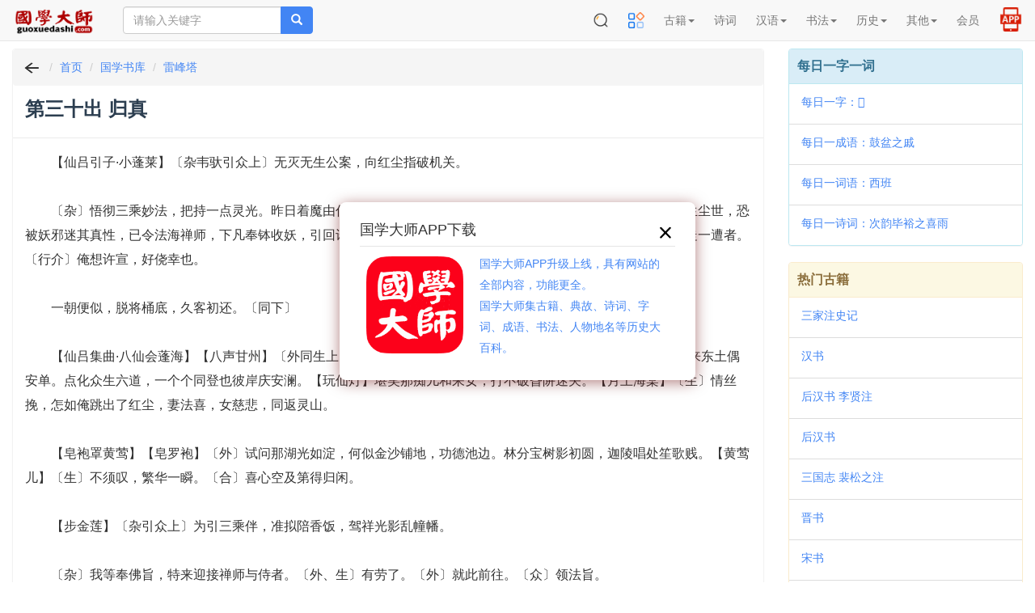

--- FILE ---
content_type: text/html; charset=UTF-8
request_url: https://m.guoxuedashi.com/a/1023ehpz/21419a.html
body_size: 21559
content:
<!DOCTYPE html>
<html lang="zh-cn">
<head>
<meta charset="utf-8">
<meta http-equiv="X-UA-Compatible" content="IE=edge">
<meta name="viewport" content="width=device-width, initial-scale=1, maximum-scale=1, user-scalable=no">
<title>第三十出 归真_《雷峰塔》第三十出 归真 在线阅读_剧曲_诗部</title>
<meta name="keywords" content="第三十出 归真,雷峰塔" />
<meta name="description" content="第三十出 归真,《雷峰塔》第三十出 归真,在线阅读,剧曲,诗部" />
<meta http-equiv="Cache-Control" content="no-siteapp" />
<meta http-equiv="Cache-Control" content="no-transform" />
<link rel="shortcut icon" href="/img/gxds.ico" />
<link rel="stylesheet" type="text/css" href="/img/bootstrap3.4.1.css?202405">
<link rel="stylesheet" type="text/css" href="/img/common.css?202505">
<link rel="stylesheet" type="text/css" href="/img/hc-mobile-nav.css?2023">
</head>
<body>
<nav class="navbar navbar-default navbar-fixed-top">
<div class="container-fluid">
<div class="navbar-header">

<a class="toggle">
<button type="button" class="navbar-toggle" style="padding: 0px 6px;">
<!-- <span class="icon-bar"></span>
<span class="icon-bar"></span>
<span class="icon-bar"></span> -->
<img src="/img/menu2.png" width=32 height=32 border="0">
</button></a>

<button type="button" class="navbar-toggle" style="padding: 1px 5px; border-color: #4caf50;">
<a href="https://m.39017.com/app/"><img src="/img/icon/APP在线.png" width=30 height=30 border="0"></a>
</button>
<button type="button" class="navbar-toggle" style="padding: 0px 4px; ">
<a href="https://m.39017.com/search.php"><img src="/img/icon/搜索.png" width=32 height=32 border="0"></a>
</button>
<a class="navbar-brand vv-nav" href="/"><img alt="国学大师" title="国学大师" src="/img/logo_2601.gif" class="logoimg"></a>
<form class="navbar-form navbar-left hidden-xs hidden-sm" method="get" name="searchform" id="searchform" action="https://m.39017.com/so.php">
<input type="hidden" name="ka" id="ka" value="100">
<div class="input-group">
<input type="text" class="form-control" name="sokey" placeholder="请输入关键字" value="">
<span class="input-group-btn">
<button class="btn btn-danger" type="submit"><span class="glyphicon glyphicon-search"></span></button>
</span>
</div>
</form>
</div>
<div class="collapse navbar-collapse" id="nav-collapse">

<ul class="nav navbar-nav navbar-right">
<li class="dropdown hidden-xs">
<a href="https://m.39017.com/search.php"><img src="/img/icon/搜索.png" width=20 height=20 border="0" style="margin-top: -2px;"></a>
</li>


<li class="dropdown">
<a href="https://m.39017.com/map.php"><img src="/img/icon/caidanguanli_1.png" width=20 height=20 border="0" style="margin-top: -2px;"></a>
<!-- <a href="/map.php" class="dropdown-toggle">导航</a> -->

</li>
<li class="dropdown"><a href="#" class="dropdown-toggle" data-toggle="dropdown" role="button" aria-haspopup="true" aria-expanded="false">古籍<span class="caret"></span></a>
<ul class="dropdown-menu">
<li><a href="/ShuKu/">国学书库</a></li>
<li><a href="/gjzx/">古籍在线</a></li>

<li><a href="/guji/">影印古籍</a></li>

<li><a href="https://m.39017.com/search/"><font  color="#CC0066">全文检索</font></a></li>
<li><a href="/shumu/">古籍书目</a></li>
<li><a href="https://m.39017.com/24shi/">二十四史</a></li>
<li><a href="/SiKuQuanShu/gxjx.php">国学精选</a></li>

<li><a href="/shilu/"><font  color="#CC0066">明清实录</font></a></li>
<li><a href="/yiwen/">白话译文</a></li>

</ul></li>
<li class="dropdown">
<a href="/shici/" class="dropdown-toggle">诗词</a>
</li>
<li class="dropdown"><a href="#" class="dropdown-toggle" data-toggle="dropdown" role="button" aria-haspopup="true" aria-expanded="false">汉语<span class="caret"></span></a>
<ul class="dropdown-menu">
<li><a href="/zidian/">汉语字典</a></li>

<li><a href="https://m.39017.com/zidian/bujian/"><font  color="#CC0066">部件查字</font></a></li>
<li><a href="/hydcd/">汉语词典</a></li>

<li><a href="/chengyu/">成语词典</a></li>
<li><a href="/kangxi/" title="康熙字典">康熙字典</a></li>
<li><a href="/ShuoWenJieZi/">说文解字</a></li>
<li><a href="/zixing/yanbian/">字形演变</a></li>
<li><a href="/jgwhj/">甲骨文</a></li>
<li><a href="/yzjwjc/">金　文</a></li>

</ul></li>

<li class="dropdown"><a href="#" class="dropdown-toggle" data-toggle="dropdown" role="button" aria-haspopup="true" aria-expanded="false">书法<span class="caret"></span></a>
<ul class="dropdown-menu">

<li><a href="http://www.sfds.cn/" target="_blank">书法大师</a></li>
<li><a href="http://www.sfds.cn/sfzitie/" target="_blank">书法字帖</a></li>
<li><a href="/yinpu/">印谱查询</a></li>

</ul></li>

<li class="dropdown"><a href="#" class="dropdown-toggle" data-toggle="dropdown" role="button" aria-haspopup="true" aria-expanded="false">历史<span class="caret"></span></a>
<ul class="dropdown-menu">
<li><a href="/renwu/">人物</a></li>
<li><a href="/diangu/">典故</a></li>
<li><a href="/diming/">地名</a></li>
<li><a href="/shijian/">事件</a></li>
<li><a href="/shijian/nian-hao/">年号</a></li>
<li><a href="/xingshi/">姓氏</a></li>
<li><a href="/minzu/">民族</a></li>

<li><a href="/guanzhi/">官职</a></li>
<li><a href="/lishi/">知识</a></li>
<li><a href="/lsditu/">地图</a></li>

</ul></li>

<li class="dropdown"><a href="#" class="dropdown-toggle" data-toggle="dropdown" role="button" aria-haspopup="true" aria-expanded="false">其他<span class="caret"></span></a>
<ul class="dropdown-menu">

<li><a href="/zhongyi/">中医中药</a></li>
<li><a href="/duilian/">对联大全</a></li>
<li><a href="/csfz/">丛书检索器</a></li>
<li><a href="/13jing/">十三经索引</a></li>

<li><a href="/jiapu/">家谱族谱</a></li>
<li><a href="/muzhi/">墓志数据库</a></li>
</ul></li>





<li class="dropdown">
<a href="https://m.39017.com/user/basic.php" class="dropdown-toggle">会员</a>
</li>

<li class="dropdown hidden-xs">
<a href="https://m.39017.com/app/" style=""><img src="/img/icon/APP2.png" width=30 height=30 border="0" style="margin-top: -8px;margin-bottom:-4px;"></a>
</li>

</ul>
</div>
</div>
</nav>
<nav id="main-nav">
  <ul>

 <li><a href="#" >古籍</a>
<ul>
<li><a href="/ShuKu/">国学书库</a></li>
<li><a href="/gjzx/">古籍在线</a></li>
<li><a href="/guji/">影印古籍</a></li>

<li><a href="https://m.39017.com/search/">全文检索</a></li>
<li><a href="/shumu/">古籍书目</a></li>
<li><a href="https://m.39017.com/24shi/">二十四史</a></li>
<li><a href="/SiKuQuanShu/gxjx.php">国学精选</a></li>


<li><a href="/yiwen/">白话译文</a></li>

</ul></li>
<li>
<a href="/shici/" >诗词</a>
</li>
<li><a href="#" >汉语</a>
<ul>
<li><a href="/zidian/">汉语字典</a></li>

<li><a href="/zidian/bujian/">部件查字</a></li>
<li><a href="/hydcd/">汉语词典</a></li>

<li><a href="/chengyu/">成语词典</a></li>
<li><a href="/kangxi/" >康熙字典</a></li>
<li><a href="/ShuoWenJieZi/">说文解字</a></li>
<li><a href="/zixing/yanbian/">字形演变</a></li>
<li><a href="/jgwhj/">甲骨文</a></li>
<li><a href="/yzjwjc/">金　文</a></li>

</ul></li>

<li><a href="#" >书法</a>
<ul>

<li><a href="http://www.sfds.cn/" target="_blank">书法大师</a></li>
<li><a href="http://www.sfds.cn/sfzitie/" target="_blank">书法字帖</a></li>
<li><a href="/yinpu/">印谱查询</a></li>

</ul></li>

<li><a href="#" >历史</a>
<ul>
<li><a href="/renwu/">人物</a></li>
<li><a href="/diangu/">典故</a></li>
<li><a href="/diming/">地名</a></li>
<li><a href="/shijian/">事件</a></li>
<li><a href="/shijian/nian-hao/">年号</a></li>
<li><a href="/xingshi/">姓氏</a></li>
<li><a href="/minzu/">民族</a></li>

<li><a href="/guanzhi/">官职</a></li>
<li><a href="/lishi/">知识</a></li>
<li><a href="/lsditu/">地图</a></li>

</ul></li>

<li><a href="#" >其他</a>
<ul>

<li><a href="/zhongyi/">中医中药</a></li>
<li><a href="/duilian/">对联大全</a></li>
<li><a href="/csfz/">丛书检索器</a></li>
<li><a href="/13jing/">十三经索引</a></li>

<li><a href="/jiapu/">家谱族谱</a></li>
<li><a href="/muzhi/">墓志数据库</a></li>
</ul></li>


<li>
<a href="https://m.39017.com/user/basic.php" >会员</a>
</li>


  </ul>
</nav>

<div class="container-fluid">

<div class="m-search-nav visible-xs visible-sm" id="topso2">


<form class="row head vv-search visible-xs visible-sm" method="get" name="searchform" id="searchform" action="https://m.39017.com/so.php">

<div class="col-sm-12">
<div class="input-group">

<input type="text" class="form-control input-lg" id="bdcsMain" name="sokey" placeholder="请输入关键字" value="">
<input type="hidden" name="ka" id="ka" value="100">
<span class="input-group-btn">

<button class="btn btn-danger btn-lg" type="submit"><span class="glyphicon glyphicon-search"></span></button>
</span>
</div>
</div>
</form>

<div class="row headerbg visible-xs" style="padding: 0px 2px;">

<div class="channels-wrap">
	<ul class="channels">
	<li><a href="/ShuKu/">书库</a></li>
		
		<li><a href="/SiKuQuanShu/">四库</a></li>
		
		<li><a href="/guji/">影印</a></li>
		<li><a href="/shici/">诗词</a></li>
		<li><a href="/zidian/">字典</a></li>
		<li><a href="/hydcd/">词典</a></li>
		<li><a href="/renwu/">人物</a></li>
		<li><a href="/diangu/">典故</a></li>
		<li><a href="/shumu/">书目</a></li>
		<li><a href="http://www.sfds.cn/">书法</a></li>
	</ul>
	

</div>


</div>

</div>
<div class="row">
<div class="col-xs-12 col-sm-12 col-md-9 col-lg-9">

<div class="panel panel-danger">

<div class="panel-heading m-path">
<ol class="breadcrumb" style="padding-left:10px;">
  <li><a href="javascript:history.go(-1);"><img src="/img/fh.png" width=26 height=20 border="0"></a></li>
  <li><a href="/">首页</a></li>
   <li><a href="/shuku/">国学书库</a></li>
   <li><a href="/a/1023t/" >雷峰塔</a></li>
  
</ol>
</div>


<div class="panel-heading">
<h1>第三十出 归真  </h1>
</div>




<div class="panel-body info_txt">

<!-- 3.142.98.189 -->　　【仙吕引子·小蓬莱】〔杂韦驮引众上〕无灭无生公案，向红尘指破机关。<br />
<br />
　　〔杂〕悟彻三乘妙法，把持一点灵光。昨日着魔由你，今朝作佛何妨。吾乃护法韦驮是也。为因佛前捧钵侍者降生尘世，恐被妖邪迷其真性，已令法海禅师，下凡奉钵收妖，引回许宣。今已功成行满，吾奉佛旨，同众诸天，前去接引，不免走一遭者。〔行介〕俺想许宣，好侥幸也。<br />
<br />
　　一朝便似，脱将桶底，久客初还。〔同下〕<br />
<br />
　　【仙吕集曲·八仙会蓬海】【八声甘州】〔外同生上〕〔外〕许宣趱道者。〔生〕是。〔外〕飞锡湖干，俺本是西来东土偶安单。点化众生六道，一个个同登也彼岸庆安澜。【玩仙灯】堪笑那痴儿和呆女，打不破昏阱迷关。【月上海棠】〔生〕情丝挽，怎如俺跳出了红尘，妻法喜，女慈悲，同返灵山。<br />
<br />
　　【皂袍罩黄莺】【皂罗袍】〔外〕试问那湖光如淀，何似金沙铺地，功德池边。林分宝树影初圆，迦陵唱处笙歌贱。【黄莺儿】〔生〕不须叹，繁华一瞬。〔合〕喜心空及第得归闲。<br />
<br />
　　【步金莲】〔杂引众上〕为引三乘伴，准拟陪香饭，驾祥光影乱幢幡。<br />
<br />
　　〔杂〕我等奉佛旨，特来迎接禅师与侍者。〔外、生〕有劳了。〔外〕就此前往。〔众〕领法旨。<br />
<br />
　　〔合〕指旃林禅枝共攀，【金莲子】好重把菩提细演。本来面目可无言，再休提三生石上话前缘。<br />
<br />
　　〔杂〕策杖临风拂袖还，李中 了然尘土不相关。吴融<br />
<br />
　　〔外〕有人问我西来意，李翱 〔生〕手绽寒衣入旧山。刘长卿
</div>

<div class="panel-footer col-md-12 vv-pailie" >
<nav>
<strong class="pull-left">《雷峰塔》相关内容:</h2> </strong><strong class="pull-right" id="pailie"> <a href="/a/1023t/">>> 返回目录</a></strong>
</nav>
</div>
<div class="panel-body info_txt" style="clear:both;padding-top:10px;padding-bottom:12px;">
	    <dd><a href="21418h.html">前一：第二十九出 炼塔</a></dd>
	    <dd><a href="21420f.html">后一：第三十一出 塔叙</a></dd>
</div>


</div>








</div>

<div class="col-xs-12 col-sm-12 col-md-3 col-lg-3 visible-md visible-lg">


<div class="panel panel-info">
<div class="panel-heading title">每日一字一词</div>
<ul class="list-group">
 <li class="list-group-item"><a href="/zidian/z59985v.html" >每日一字：𧷆</a></li> 
<li class="list-group-item"><a href="/chengyu/12261g.html" >每日一成语：鼓盆之戚</a></li> 
<li class="list-group-item"><a href="/hydcd/418039w.html" >每日一词语：西班</a></li> 
 <li class="list-group-item"><a href="/shici/263797b.html" >每日一诗词：次韵毕裕之喜雨</a></li> 
</ul>
</div>


<!-- <div class="panel panel-success">
<div class="panel-heading title">网站使用教程</div>

<ul class="list-group">
<li class="list-group-item"><a href="/help/jczici.php" target="_blank">国学大师检索使用教程－字词篇</a></li>
<li class="list-group-item"><a href="/help/gjsearch.php" target="_blank">如何在国学大师网&#x4E0B;载古籍？</a></li>
<li class="list-group-item"><a href="/zidian/bujian/bjjc.php" target="_blank">如何使用部件查字法快速查字？</a></li>
<li class="list-group-item"><a href="/search/sjc.php" target="_blank">如何在指定的书籍中全文检索？</a></li>
<li class="list-group-item"><a href="/search/skjc.php" target="_blank">如何找到一句话在《四库全书》哪一页？</a></li>

</ul>

</div> -->


<div class="panel panel-warning">
<div class="panel-heading title">热门古籍</div>

<ul class="list-group">
<li class="list-group-item"><a href="/a/1ldjx/">三家注史记</a></li>
<li class="list-group-item"><a href="/a/2tbfg/">汉书</a></li>
<li class="list-group-item"><a href="/a/3athy/">后汉书 李贤注</a></li>
<li class="list-group-item"><a href="/a/4iseg/">后汉书</a></li>
<li class="list-group-item"><a href="/a/5tzzu/">三国志 裴松之注</a></li>
<li class="list-group-item"><a href="/a/6yqwd/">晋书</a></li>
<li class="list-group-item"><a href="/a/7qoko/">宋书</a></li>
<li class="list-group-item"><a href="/a/8jzxw/">南齐书</a></li>

   
</ul>

</div>









</div>

</div>　<!-- row -->

</div>

<footer class="navbar navbar-default vv-footer">
<div class="container">
<p align="center">
<a href="/help/zanzhu.php">关于本站</a> | <a href="javascript:window.external.AddFavorite(document.location.href,document.title);">收藏本站</a> | <a >意见建议</a> | <a href="/map.php">站点地图</a><br />
  Copyright &copy; 国学大师 古典图书集成 All Rights Reserved.<br>
  
  <span style="font-size:14px">免责声明：本站非营利性站点，内容均为民国之前的公共版权领域古籍，以方便网友为主，仅供学习研究。<br>内容由热心网友提供和网上收集，不保留版权。若侵犯了您的权益，来信即刪。scp168@qq.com</span>
  <br />
ICP证：<a href="https://beian.miit.gov.cn" target="_blank">琼ICP备2022019473号-12</a>
</p>
<br>
<br>
<br>
</div>
<div id="tj"></div>

<div class="hid">
      <a href="/guji/zx_6764828ttfz/" >《元詩選癸集_顧嗣立》 </a>
     <a href="/guji/zx_6764858jbxc/" >《元詩選癸集_顧嗣立》 </a>
     <a href="/guji/zx_6764893fzjs/" >《元詩選癸集_顧嗣立》 </a>
     <a href="/guji/zx_6764918scpu/" >《元詩選癸集_顧嗣立》 </a>
     <a href="/guji/zx_6764919vqwo/" >《元詩選癸集_顧嗣立》 </a>
     <a href="/guji/zx_6764929svyw/" >《元文類_蘇天爵江蘇書局》 </a>
     <a href="/guji/zx_6764941ztxd/" >《元文類_蘇天爵江蘇書局》 </a>
     <a href="/guji/zx_6765123qlqa/" >《元文類_蘇天爵江蘇書局》 </a>
     <a href="/guji/zx_6765137rlbe/" >《元文類_蘇天爵江蘇書局》 </a>
     <a href="/guji/zx_6765140xyma/" >《元文類_蘇天爵江蘇書局》 </a>
     <a href="/guji/zx_6765164gjsd/" >《元文類_蘇天爵江蘇書局》 </a>
     <a href="/guji/zx_6765165ctla/" >《元文類_蘇天爵江蘇書局》 </a>
     <a href="/guji/zx_6765167bbfm/" >《元文類_蘇天爵江蘇書局》 </a>
     <a href="/guji/zx_6765188qupk/" >《元文類_蘇天爵江蘇書局》 </a>
     <a href="/guji/zx_6765198slgu/" >《元文類_蘇天爵江蘇書局》 </a>
     <a href="/guji/zx_6765209gehk/" >《震川先生全集_歸有光歸氏常熟》 </a>
     <a href="/guji/zx_6765212dmfr/" >《震川先生全集_歸有光歸氏常熟》 </a>
     <a href="/guji/zx_6765219awre/" >《震川先生全集_歸有光歸氏常熟》 </a>
     <a href="/guji/zx_6765228lggh/" >《震川先生全集_歸有光歸氏常熟》 </a>
     <a href="/guji/zx_6765233hkgx/" >《歸震川先生全集_歸有光歸氏常熟》 </a>
     <a href="/guji/zx_6765246rlgy/" >《震川先生全集_歸有光歸氏常熟》 </a>
     <a href="/guji/zx_6765258cxnu/" >《震川先生全集_歸有光歸氏常熟》 </a>
     <a href="/guji/zx_6765294ovpc/" >《震川先生全集_歸有光歸氏常熟》 </a>
     <a href="/guji/zx_6765298nueg/" >《震川先生全集_歸有光歸氏常熟》 </a>
     <a href="/guji/zx_6765361clsx/" >《震川先生全集_歸有光歸氏常熟》 </a>
     <a href="/guji/zx_6765395pcvx/" >《震川先生全集_歸有光歸氏常熟》 </a>
     <a href="/guji/zx_6765423nvnx/" >《震川先生別集_歸有光歸氏常熟》 </a>
     <a href="/guji/zx_6765431wcvs/" >《震川先生別集_歸有光歸氏常熟》 </a>
     <a href="/guji/zx_6765447wlku/" >《震川先生別集_歸有光歸氏常熟》 </a>
     <a href="/guji/zx_6765469dibc/" >《震川先生別集_歸有光歸氏常熟》 </a>
     <a href="/guji/zx_6765515knwl/" >《震川先生別集_歸有光歸氏常熟》 </a>
     <a href="/guji/zx_6765550nzdz/" >《元豐類稿_曾鞏慈利漁浦書院》 </a>
     <a href="/guji/zx_6765586reom/" >《元豐類稿_曾鞏慈利漁浦書院》 </a>
     <a href="/guji/zx_6765628nxar/" >《元豐類稿_曾鞏慈利漁浦書院》 </a>
     <a href="/guji/zx_6765643exev/" >《元豐類稿_曾鞏慈利漁浦書院》 </a>
     <a href="/guji/zx_6765677slfl/" >《元豐類稿_曾鞏慈利漁浦書院》 </a>
     <a href="/guji/zx_6765718hrjf/" >《元豐類稿_曾鞏慈利漁浦書院》 </a>
     <a href="/guji/zx_6765736cvts/" >《元豐類稿_曾鞏慈利漁浦書院_x1_94》 </a>
     <a href="/guji/zx_6765754kiwj/" >《元豐類稿_曾鞏慈利漁浦書院》 </a>
     <a href="/guji/zx_6765843pgfh/" >《元豐類稿_曾鞏慈利漁浦書院》 </a>
     <a href="/guji/zx_6765856pbjz/" >《元豐類稿_曾鞏慈利漁浦書院》 </a>
     <a href="/guji/zx_6765879hysw/" >《元豐類稿_曾鞏慈利漁浦書院》 </a>
     <a href="/guji/zx_6765913teen/" >《元豐類稿_曾鞏慈利漁浦書院》 </a>
     <a href="/guji/zx_6766074fdpp/" >《兩當軒集_黃景仁陽湖宏文堂丹陽壯廷謨家塾》 </a>
     <a href="/guji/zx_6766115lkau/" >《兩當軒集_黃景仁陽湖宏文堂丹陽壯廷謨家塾》 </a>
     <a href="/guji/zx_6766287ptxv/" >《兩當軒集_黃景仁陽湖宏文堂丹陽壯廷謨家塾》 </a>
     <a href="/guji/zx_6766333zpas/" >《兩當軒集_黃景仁陽湖宏文堂丹陽壯廷謨家塾》 </a>
     <a href="/guji/zx_6766360crmy/" >《兩當軒集_黃景仁陽湖宏文堂丹陽壯廷謨家塾》 </a>
     <a href="/guji/zx_6766407rnrq/" >《兩當軒集_黃景仁陽湖宏文堂丹陽壯廷謨家塾》 </a>
     <a href="/guji/zx_6766615ghcn/" >《石室存稿_沈裕雲》 </a>
     <a href="/guji/zx_6766694dekn/" >《石室存稿_沈裕雲》 </a>
     <a href="/guji/zx_6766707amzu/" >《石室存稿_沈裕雲》 </a>
     <a href="/guji/zx_6766774gwnz/" >《合州志_費兆鉞》 </a>
     <a href="/guji/zx_6766777armp/" >《合州志_費兆鉞》 </a>
     <a href="/guji/zx_6766839xxsd/" >《合州志_費兆鉞》 </a>
     <a href="/guji/zx_6766866eknj/" >《合州志_費兆鉞》 </a>
     <a href="/guji/zx_6766896gaxw/" >《合州志_費兆鉞》 </a>
     <a href="/guji/zx_6766915vufx/" >《合州志_費兆鉞》 </a>
     <a href="/guji/zx_6766925hunc/" >《合州志_費兆鉞》 </a>
     <a href="/guji/zx_6767004ypma/" >《資州直隸州志_劉炯》 </a>
     <a href="/guji/zx_6767009mcmw/" >《資州直隸州志_劉炯》 </a>
     <a href="/guji/zx_6767017cclx/" >《資州直隸縣志_劉炯》 </a>
     <a href="/guji/zx_6767042gnae/" >《資州直隸州志_劉炯》 </a>
     <a href="/guji/zx_6767060dpjm/" >《資州直隸州志_劉炯》 </a>
     <a href="/guji/zx_6767126tjwi/" >《資州直隸州志_劉炯》 </a>
     <a href="/guji/zx_6767131ybax/" >《資州直隸州志_劉炯》 </a>
     <a href="/guji/zx_6767156nugh/" >《資州直隸州志_劉炯》 </a>
     <a href="/guji/zx_6767305rtdp/" >《資州直隸州志_劉炯》 </a>
     <a href="/guji/zx_6767406yeym/" >《資州直隸州志_劉炯》 </a>
     <a href="/guji/zx_6767461cwhz/" >《資州直隸州志_劉炯》 </a>
     <a href="/guji/zx_6767522ixrt/" >《資州直隸縣志_劉炯》 </a>
     <a href="/guji/zx_6767542sutp/" >《資州直隸縣志_劉炯》 </a>
     <a href="/guji/zx_6767553uezg/" >《資州直隸州志_劉炯》 </a>
     <a href="/guji/zx_6767594wgiu/" >《資州直隸州志_劉炯》 </a>
     <a href="/guji/zx_6767623bsod/" >《資州直隸州志_劉炯》 </a>
     <a href="/guji/zx_6767702jtmm/" >《資州直隸州志_劉炯》 </a>
     <a href="/guji/zx_6767718xgjh/" >《資州直隸州志_劉炯》 </a>
     <a href="/guji/zx_6767772pwgv/" >《資州直隸州志_劉炯》 </a>
     <a href="/guji/zx_6767785ugjs/" >《資州直隸州志_劉炯》 </a>
     <a href="/guji/zx_6767793yzfx/" >《資州直隸州志_劉炯》 </a>
     <a href="/guji/zx_6767826aguy/" >《資州直隸州志_劉炯》 </a>
     <a href="/guji/zx_6767849uitt/" >《資州直隸州志_劉炯》 </a>
     <a href="/guji/zx_6767868fekk/" >《資州直隸縣志_劉炯》 </a>
     <a href="/guji/zx_6767901dzhz/" >《重修簡州志_濮瑗》 </a>
     <a href="/guji/zx_6767947fxcj/" >《重修簡州志_濮瑗》 </a>
     <a href="/guji/zx_6767963blnm/" >《重修簡州志_濮瑗》 </a>
     <a href="/guji/zx_6767975ermc/" >《重修簡州志_濮瑗》 </a>
     <a href="/guji/zx_6768117lktv/" >《重修簡州志_濮瑗》 </a>
     <a href="/guji/zx_6768126egjr/" >《重修簡州志_濮瑗》 </a>
     <a href="/guji/zx_6768151vyxx/" >《重修簡州志_濮瑗》 </a>
     <a href="/guji/zx_6768176scbm/" >《重修簡州志_濮瑗》 </a>
     <a href="/guji/zx_6768180xmws/" >《重修簡州志_濮瑗》 </a>
     <a href="/guji/zx_6768208ofub/" >《重修簡州志_濮瑗》 </a>
     <a href="/guji/zx_6768242gdij/" >《重修嘉定府志_文良》 </a>
     <a href="/guji/zx_6768306itlf/" >《重修嘉定府志_文良》 </a>
     <a href="/guji/zx_6768409hzxf/" >《重修嘉定府志_文良》 </a>
     <a href="/guji/zx_6768436oagb/" >《重修嘉定府志_文良》 </a>
     <a href="/guji/zx_6768438igty/" >《重修嘉定府志_文良》 </a>
     <a href="/guji/zx_6768490ppks/" >《重修嘉定府志_文良》 </a>
     <a href="/guji/zx_6768508sqld/" >《重修嘉定府志_文良》 </a>
     <a href="/a/4101gdty/" >了斋易说</a>
     <a href="/a/4102rltk/" >京氏易传</a>
     <a href="/a/4103mdrz/" >伊川易传</a>
     <a href="/a/4104pake/" >周易举正</a>
     <a href="/a/4105bfsj/" >周易口义</a>
     <a href="/a/4106uzri/" >周易口诀义</a>
     <a href="/a/4108xujv/" >周易新讲义</a>
     <a href="/a/4109fpbz/" >周易本义</a>
     <a href="/a/4110aeds/" >周易杭氏学</a>
     <a href="/a/4111yxxg/" >周易浅述</a>
     <a href="/a/4112xmhu/" >周易禅解</a>
     <a href="/a/4113rmdj/" >周易辨录</a>
     <a href="/a/4114fyqa/" >周易述</a>
     <a href="/a/4115dvym/" >周易阐真</a>
     <a href="/a/4116lzvd/" >周易集注</a>
     <a href="/a/4117qzcf/" >周易音义</a>
     <a href="/a/4118buob/" >大易象数钩深图</a>
     <a href="/a/4119tcuo/" >御纂周易折中</a>
     <a href="/a/4120jxrl/" >易原</a>
     <a href="/a/4121plib/" >易图明辨</a>
     <a href="/a/4122hiek/" >易图通变</a>
     <a href="/a/4123guug/" >易学滥觞</a>
     <a href="/a/4124yhey/" >易学辨惑</a>
     <a href="/a/4125oafy/" >易数钩深图</a>
     <a href="/a/4126gdqt/" >易筮通变</a>
     <a href="/a/4127kkbf/" >易纂言外翼洛书说</a>
     <a href="/a/4128tiad/" >易纬乾元序制记</a>
     <a href="/a/4129oouw/" >易纬坤灵图</a>
     <a href="/a/4130lryq/" >易纬是类谋</a>
     <a href="/a/4131kxgu/" >易纬略义</a>
     <a href="/a/4132dvcx/" >易纬稽览图</a>
     <a href="/a/4133ejpv/" >易纬辨终备</a>
     <a href="/a/4134whqi/" >易纬通卦验</a>
     <a href="/a/4135wbhc/" >易经证释</a>
     <a href="/a/4136apcb/" >横渠易说</a>
     <a href="/a/4137lrxk/" >温公易说</a>
     <a href="/a/4138qyoi/" >读易详说</a>
     <a href="/a/4139qwkb/" >连山易</a>
     <a href="/a/4140dybs/" >三命指迷赋</a>
     <a href="/a/4141hics/" >乙巳占</a>
     <a href="/a/4142jded/" >乾元秘旨</a>
     <a href="/a/4143eyyx/" >二十四山八卦罗经图</a>
     <a href="/a/4144msof/" >五行大义</a>
     <a href="/a/4145sdga/" >五行精纪</a>
     <a href="/a/4146niqz/" >人伦大统赋</a>
     <a href="/a/4147nvtf/" >人子须知</a>
     <a href="/a/4148eocj/" >催官篇</a>
     <a href="/a/4149ejna/" >入地眼全书</a>
     <a href="/a/4151gpbx/" >六壬一字诀玉连环</a>
     <a href="/a/4152yymb/" >六壬兵占</a>
     <a href="/a/4154qvmq/" >六壬存验</a>
     <a href="/a/4155siii/" >六壬寻源</a>
     <a href="/a/4156psgd/" >六壬心镜</a>
     <a href="/a/4157dobh/" >六壬拃河棹</a>
     <a href="/a/4158vhzj/" >六壬括囊赋略疏</a>
     <a href="/a/4159jxme/" >六壬指南</a>
     <a href="/a/4160vfzn/" >六壬指南注解</a>
     <a href="/a/4161urgp/" >六壬断案</a>
     <a href="/a/4162jzeq/" >六壬灵觉经</a>
     <a href="/a/4163cxla/" >六壬直指御定</a>
     <a href="/a/4164sqxb/" >六壬神定经</a>
     <a href="/a/4165fvio/" >六壬神将释</a>
     <a href="/a/4166gngp/" >六壬神课金口诀古本</a>
     <a href="/a/4167xvze/" >六壬秘本</a>
     <a href="/a/4168rcvp/" >六壬管辂神书</a>
     <a href="/a/4169fnlq/" >六壬粹言</a>
     <a href="/a/4170atuc/" >六壬经纬</a>
     <a href="/a/4171uzgj/" >六壬翠雨歌</a>
     <a href="/a/4172zmkt/" >六壬苗公射覆鬼撮脚</a>
     <a href="/a/4173rtxw/" >六壬论命秘要</a>
     <a href="/a/4174padu/" >六壬金铰剪</a>
     <a href="/a/4175kqxc/" >六壬银河櫂</a>
     <a href="/a/4176xzzw/" >六壬集成五要权衡</a>
     <a href="/a/4177yrar/" >兰台妙选</a>
     <a href="/a/4178zkob/" >冰鉴</a>
     <a href="/a/4181jeew/" >卜筮正宗</a>
     <a href="/a/4182xlki/" >吴园易解</a>
     <a href="/a/4183eklm/" >周公解梦</a>
     <a href="/a/4184amaf/" >周易尚占</a>
     <a href="/a/4185bksg/" >命理探源</a>
 
     <dd ><a href="/shici/104503l.html" >清平乐</a>
     <dd ><a href="/shici/104504a.html" >四和香</a>
     <dd ><a href="/shici/104505r.html" >生查子</a>
     <dd ><a href="/shici/104506l.html" >捣练子</a>
     <dd ><a href="/shici/104507x.html" >青玉案</a>
     <dd ><a href="/shici/104508o.html" >南楼令</a>
     <dd ><a href="/shici/104509k.html" >南楼令</a>
     <dd ><a href="/shici/104510p.html" >后庭花</a>
     <dd ><a href="/shici/104511h.html" >减兰</a>
     <dd ><a href="/shici/104512v.html" >好事近</a>
     <dd ><a href="/shici/104513h.html" >浣溪沙</a>
     <dd ><a href="/shici/104514b.html" >卜算子</a>
     <dd ><a href="/shici/104515k.html" >红娘子</a>
     <dd ><a href="/shici/104516t.html" >换巢鸾凤</a>
     <dd ><a href="/shici/104517w.html" >如梦令 七夕</a>
     <dd ><a href="/shici/104518m.html" >采桑子 五月六日</a>
     <dd ><a href="/shici/104519q.html" >一叶落</a>
     <dd ><a href="/shici/104520w.html" >无闷 雨夜</a>
     <dd ><a href="/shici/104521h.html" >点绛唇</a>
     <dd ><a href="/shici/104522d.html" >风蝶令</a>
     <dd ><a href="/shici/104523t.html" >鹊桥仙</a>
     <dd ><a href="/shici/104524b.html" >玉阑干</a>
     <dd ><a href="/shici/104525c.html" >柳梢青</a>
     <dd ><a href="/shici/104526r.html" >留春令</a>
     <dd ><a href="/shici/104527e.html" >少年游</a>
     <dd ><a href="/shici/104528x.html" >祝英台近</a>
     <dd ><a href="/shici/104529k.html" >风入松</a>
     <dd ><a href="/shici/104530j.html" >幔卷?</a>
     <dd ><a href="/shici/104531r.html" >玉楼春</a>
     <dd ><a href="/shici/104532g.html" >临江仙</a>
     <dd ><a href="/shici/104533v.html" >临江仙</a>
     <dd ><a href="/shici/104534y.html" >临江仙</a>
     <dd ><a href="/shici/104535r.html" >洞仙歌</a>
     <dd ><a href="/shici/104536r.html" >洞仙歌</a>
     <dd ><a href="/shici/104537m.html" >洞仙歌</a>
     <dd ><a href="/shici/104538o.html" >洞仙歌</a>
     <dd ><a href="/shici/104539y.html" >洞仙歌</a>
     <dd ><a href="/shici/104540b.html" >洞仙歌</a>
     <dd ><a href="/shici/104541w.html" >洞仙歌</a>
     <dd ><a href="/shici/104542z.html" >洞仙歌</a>
     <dd ><a href="/shici/104543w.html" >洞仙歌</a>
     <dd ><a href="/shici/104544y.html" >洞仙歌</a>
     <dd ><a href="/shici/104545d.html" >洞仙歌</a>
     <dd ><a href="/shici/104546k.html" >洞仙歌</a>
     <dd ><a href="/shici/104547h.html" >洞仙歌</a>
     <dd ><a href="/shici/104548g.html" >洞仙歌</a>
     <dd ><a href="/shici/104549x.html" >洞仙歌</a>
     <dd ><a href="/shici/104550o.html" >洞仙歌</a>
     <dd ><a href="/shici/104551n.html" >洞仙歌</a>
     <dd ><a href="/shici/104552l.html" >怨王孙 七夕</a>
     <dd ><a href="/shici/104553g.html" >忆少年</a>
     <dd ><a href="/shici/104554r.html" >游庐山</a>
     <dd ><a href="/shici/104555m.html" >庐山诸道人游石门诗</a>
     <dd ><a href="/shici/104556n.html" >登庐山绝顶望诸峤</a>
     <dd ><a href="/shici/104557t.html" >游庐山观道士石室</a>
     <dd ><a href="/shici/104558m.html" >游简寂观</a>
     <dd ><a href="/shici/104559k.html" >瀑布</a>
     <dd ><a href="/shici/104560y.html" >谷帘泉</a>
     <dd ><a href="/shici/104561m.html" >游庐山</a>
     <dd ><a href="/shici/104562e.html" >送方进士游庐山</a>
     <dd ><a href="/shici/104563f.html" >庐山高歌</a>
     <dd ><a href="/shici/104564s.html" >大林寺</a>
     <dd ><a href="/shici/104565b.html" >锦绣谷</a>
     <dd ><a href="/shici/104566l.html" >栖贤寺</a>
     <dd ><a href="/shici/104567g.html" >归宗寺</a>
     <dd ><a href="/shici/104568f.html" >玉渊亭龙潭</a>
     <dd ><a href="/shici/104569p.html" >开先寺观龙潭</a>
     <dd ><a href="/shici/104570o.html" >醉石</a>
     <dd ><a href="/shici/104571i.html" >登庐山</a>
     <dd ><a href="/shici/104572m.html" >望庐山</a>
     <dd ><a href="/shici/104573r.html" >寄东林慧海上人</a>
     <dd ><a href="/shici/104574f.html" >栖贤寺</a>
     <dd ><a href="/shici/104575u.html" >漱玉亭</a>
     <dd ><a href="/shici/104576y.html" >吊大林寺</a>
     <dd ><a href="/shici/104577k.html" >过虎溪</a>
     <dd ><a href="/shici/104578q.html" >白鹿洞书院</a>
     <dd ><a href="/shici/104579n.html" >温泉</a>
     <dd ><a href="/shici/104580p.html" >折桂寺</a>
     <dd ><a href="/shici/104581i.html" >西林寺</a>
     <dd ><a href="/shici/104582n.html" >罗汉寺</a>
     <dd ><a href="/shici/104583v.html" >南康军和苏东坡《酹江月》</a>
     <dd ><a href="/shici/104584y.html" >石门</a>
     <dd ><a href="/shici/104585p.html" >水帘泉</a>
     <dd ><a href="/shici/104586d.html" >白鹤观</a>
     <dd ><a href="/shici/104587o.html" >庐山</a>
     <dd ><a href="/shici/104588w.html" >水调歌头 登紫霄峰</a>
     <dd ><a href="/shici/104589t.html" >醉石</a>
     <dd ><a href="/shici/104590d.html" >虎溪三笑图</a>
     <dd ><a href="/shici/104591b.html" >舟抵南康望庐山</a>
     <dd ><a href="/shici/104592x.html" >庐山诗</a>
     <dd ><a href="/shici/104593x.html" >赠四仙</a>
     <dd ><a href="/shici/104594v.html" >庐山</a>
     <dd ><a href="/shici/104595e.html" >庐山歌</a>
     <dd ><a href="/shici/104596z.html" >庐山高</a>
     <dd ><a href="/shici/104597r.html" >瀑布泉</a>
     <dd ><a href="/shici/104598v.html" >登庐山</a>
     <dd ><a href="/shici/104599f.html" >白鹿洞别诸生</a>
     <dd ><a href="/shici/104600q.html" >游白鹿洞歌</a>
     <dd ><a href="/shici/104601d.html" >夜宿天池，月下闻雷，次早知山下大雨</a>
     <dd ><a href="/shici/104602k.html" >天池寺</a>
     <a href="/guji/500001a/" >《_欽定續通志_三通館浙江書局.djvu》 </a>
     <a href="/guji/500002a/" >《_欽定續通考_三通館浙江書局.djvu》 </a>
     <a href="/guji/500003a/" >《_欽定續通考_三通館浙江書局.djvu》 </a>
     <a href="/guji/500004a/" >《_欽定續通考_三通館浙江書局.djvu》 </a>
     <a href="/guji/500005a/" >《_皇朝通典_三通館浙江書局.djvu》 </a>
     <a href="/guji/500006a/" >《_皇朝通志_三通管浙江書局.djvu》 </a>
     <a href="/guji/500007a/" >《_皇朝通志_三通管浙江書局.djvu》 </a>
     <a href="/guji/500008a/" >《_皇朝文獻通考_三通管浙江書局.djvu》 </a>
     <a href="/guji/500009a/" >《_皇朝文獻通考_三通管浙江書局.djvu》 </a>
     <a href="/guji/500010a/" >《_皇朝文獻通考_三通管浙江書局.djvu》 </a>
     <a href="/guji/500011a/" >《_皇朝文獻通考_三通館浙江書局.djvu》 </a>
     <a href="/guji/500012a/" >《_玉海二百卷_王應麟編纂江寧藩署.djvu》 </a>
     <a href="/guji/500013a/" >《_欽定全唐文卷0009-0010_董誥戴衢亨武英殿.djvu》 </a>
     <a href="/guji/500014a/" >《_欽定全唐文卷0289-0290_董誥戴衢亨武英殿.djvu》 </a>
     <a href="/guji/500015a/" >《_欽定全唐文卷0297-0298_董誥戴衢亨武英殿.djvu》 </a>
     <a href="/guji/500016a/" >《_欽定全唐文卷0545-0546_董誥戴衢亨武英殿.djvu》 </a>
     <a href="/guji/500017a/" >《_欽定全唐文卷0947-0948_董誥戴衢亨武英殿.djvu》 </a>
     <a href="/guji/500018a/" >《_郝氏遺書鄭氏禮記箋_郝懿行撰無.djvu》 </a>
     <a href="/guji/500019a/" >《_惜陰軒叢書事物紀原惜陰軒叢書書敘指南_李錫齡輯長沙.djvu》 </a>
     <a href="/guji/500020a/" >《_明辨齋叢書岣嶁史鑑撮要明辨齋叢書曆代通論_余肇鈞輯長沙余氏明辨齋.djvu》 </a>
     <a href="/guji/500021a/" >《_正誼堂全書_周濂溪集.djvu》 </a>
     <a href="/guji/500022a/" >《_正誼堂全書_朱子文集.djvu》 </a>
     <a href="/guji/500023a/" >《_正誼堂全書_道南源委.djvu》 </a>
     <a href="/guji/500024a/" >《_歸雲別集論語類考_陳士元撰寶善堂.djvu》 </a>
     <a href="/guji/500025a/" >《_鄭小谷先生全集補學軒制藝_鄭獻甫撰門人林肇元黔南節署.djvu》 </a>
     <a href="/guji/500026a/" >《_庸盦全集出使日記續刻_薛福成撰清光緒中無錫薛氏.djvu》 </a>
     <a href="/guji/500027a/" >《_全州蔣氏叢刻空青水碧齋詩集_蔣琦齡撰全州蔣氏.djvu》 </a>
     <a href="/guji/500028a/" >《_五經衷要書經衷要_李式穀輯南海葉夢龍風滿樓.djvu》 </a>
     <a href="/guji/500029a/" >《_新舊唐書合鈔_沈炳震輯武林吳氏清來堂.djvu》 </a>
     <a href="/guji/500030a/" >《_大清一統志_王安國等奉敕纂修陽湖薜子.djvu》 </a>
     <a href="/guji/500031a/" >《_兩浙名賢錄_徐象梅撰浙江書局.djvu》 </a>
     <a href="/guji/500032a/" >《_兩浙名賢錄_徐象梅撰浙江書局.djvu》 </a>
     <a href="/guji/500033a/" >《_碧琳琅館叢書全史日至源流_方功惠輯巴陵方氏.djvu》 </a>
     <a href="/guji/500034a/" >《_檇李遺書匏廬詩話_孫福清輯秀水孫氏望雲仙館.djvu》 </a>
     <a href="/guji/500035a/" >《_璜川吳氏經學叢書春秋說_吳志忠等輯寶仁堂.djvu》 </a>
     <a href="/guji/500036a/" >《_續資治通鑑長編_浙江書局版032.djvu》 </a>
     <a href="/guji/500037a/" >《_續資治通鑑長編_浙江書局版047.djvu》 </a>
     <a href="/guji/500038a/" >《_續資治通鑑長編_浙江書局版054.djvu》 </a>
     <a href="/guji/500039a/" >《_續資治通鑑長編_浙江書局版102.djvu》 </a>
     <a href="/guji/500040a/" >《_方略全書欽定剿平捻匪方略_同文館同文館.djvu》 </a>
     <a href="/guji/500041a/" >《_震川先生全集_歸有光撰南昌府學.djvu》 </a>
     <a href="/guji/500042a/" >《_諭摺彙存_.djvu》 </a>
     <a href="/guji/500043a/" >《_華制存攷_北平擷華書局.djvu》 </a>
     <a href="/guji/500044a/" >《_二思堂叢書_梁章鉅.djvu》 </a>
     <a href="/guji/500045a/" >《_二思堂叢書_梁章鉅.djvu》 </a>
     <a href="/guji/500046a/" >《_董氏叢書_董金鑒會稽董氏取斯家塾.djvu》 </a>
     <a href="/guji/500047a/" >《_貴池二妙集_劉世珩劉氏唐石.djvu》 </a>
     <a href="/guji/500048a/" >《_三家詩遺說考_陳壽祺.djvu》 </a>
     <a href="/guji/500049a/" >《_新修山東鹽法志_宋湘.djvu》 </a>
     <a href="/guji/500050a/" >《_左文襄公全集左文襄公奏槁_左宗棠.djvu》 </a>
     <a href="/guji/500051a/" >《_嶺西公牘彙存_方浚師定遠方氏家刻.djvu》 </a>
     <a href="/guji/500052a/" >《_溧水縣志_丁維誠.djvu》 </a>
     <a href="/guji/500053a/" >《_甯國府志_魯銓.djvu》 </a>
     <a href="/guji/500054a/" >《_天津府志_徐宗亮.djvu》 </a>
     <a href="/guji/500055a/" >《_永平府志_史夢蘭敬勝書院.djvu》 </a>
     <a href="/guji/500056a/" >《_保定府志_李培祜.djvu》 </a>
     <a href="/guji/500057a/" >《_甯陽續志_黃恩彤.djvu》 </a>
     <a href="/guji/500058a/" >《_承德府志_海忠.djvu》 </a>
     <a href="/guji/500059a/" >《_承德府志_海忠.djvu》 </a>
     <a href="/guji/500060a/" >《_十朝聖訓穆宗毅皇帝聖訓_.djvu》 </a>
     <a href="/guji/500061a/" >《_續碑傳集_江蘇書局版10.djvu》 </a>
     <a href="/guji/500062a/" >《_續碑傳集_江蘇書局版28.djvu》 </a>
     <a href="/guji/500063a/" >《_經策通纂策學備纂_陳遹聲點石齋.djvu》 </a>
     <a href="/guji/500064a/" >《_經策通纂策學備纂_陳遹聲點石齋.djvu》 </a>
     <a href="/guji/500065a/" >《_經策通纂策學備纂_陳遹聲點石齋.djvu》 </a>
     <a href="/guji/500066a/" >《_西學富彊叢書化學_富強齋主人鴻文書局.djvu》 </a>
     <a href="/guji/500067a/" >《_西學富彊叢書天文學_富強齋主人鴻文書局.djvu》 </a>
     <a href="/guji/500068a/" >《_藝苑捃華_顧之逵輯務本堂.djvu》 </a>
     <a href="/guji/500069a/" >《_四庫全書珍本初集經部易類之易通02.djvu》 </a>
     <a href="/guji/500070a/" >《_四庫全書珍本初集經部春秋類之春秋輯傳11.djvu》 </a>
     <a href="/guji/500071a/" >《_四庫全書珍本初集史部地理類之水經注集釋訂訛09.djvu》 </a>
     <a href="/guji/500072a/" >《_四庫全書珍本初集史部職官類之太常續考06.djvu》 </a>
     <a href="/guji/500073a/" >《_四庫全書珍本初集子部術數類之易通變10.djvu》 </a>
     <a href="/guji/500074a/" >《_四庫全書珍本初集子部藝術類之六藝之一錄158.djvu》 </a>
     <a href="/guji/500075a/" >《_四庫全書珍本初集子部類書類之實賓錄02.djvu》 </a>
     <a href="/guji/500076a/" >《_四明叢書夷困文編_張壽鏞鄞縣張氏約園.djvu》 </a>
     <a href="/guji/500077a/" >《_醒世恆言二十七_.djvu》 </a>
     <a href="/guji/500078a/" >《_八代文鈔五十二_李賓編.djvu》 </a>
     <a href="/guji/500079a/" >《_宋會要一百九十_楊晨撰.djvu》 </a>
     <a href="/guji/500080a/" >《_古今名扇錄_陸紹曾輯.djvu》 </a>
     <a href="/guji/500081a/" >《_魏叔子文集外篇十_魏禧撰.djvu》 </a>
     <a href="/guji/500082a/" >《_滿江紅彈詞_綠芳樓主上海中原印務局.djvu》 </a>
     <a href="/guji/500083a/" >《_東山草堂文集二十卷_清邱嘉穗邱氏福建.djvu》 </a>
     <a href="/guji/500084a/" >《_說文_說文月刊社說文月刊社上海.djvu》 </a>
     <a href="/guji/500085a/" >《_說林_編譯所上海.djvu》 </a>
     <a href="/guji/500086a/" >《_輔仁文苑_輔仁大學文苑社輔仁大學文苑社.djvu》 </a>
     <a href="/guji/500087a/" >《_戲雜誌_戲社營業部上海.djvu》 </a>
     <a href="/guji/500088a/" >《_正誼_谷鍾秀正誼雜誌社上海x1_188.djvu》 </a>
     <a href="/guji/500089a/" >《_〔光緒〕三原縣新志卷四至卷六上_賀瑞麟.djvu》 </a>
     <a href="/guji/500804b/" >《_文中子考信錄_上海.djvu》 </a>
     <a href="/guji/500814b/" >《_宋元學案四_上海.djvu》 </a>
     <a href="/guji/500818b/" >《_周濂溪集_上海.djvu》 </a>
     <a href="/guji/500819b/" >《_張橫渠集_上海.djvu》 </a>
     <a href="/guji/500822b/" >《_二程語錄_上海.djvu》 </a>
     <a href="/guji/500828b/" >《_朱熹_上海.djvu》 </a>
     <a href="/guji/500858b/" >《_漢學師承記_上海.djvu》 </a>
     <a href="/guji/500860b/" >《_清代學術概論一冊_.djvu》 </a>
     <a href="/guji/500882b/" >《_戲典第二集第二版_聆音館主編中央書店.djvu》 </a>
     <a href="/guji/500883b/" >《_古詩選_胡雲翼編.djvu》 </a>
     <a href="/guji/500884b/" >《_詩經_朱經農王岫廬編輯.djvu》 </a>
 <a  href="/hydcd/239965i.html">枣猫</a><a  href="/hydcd/239966f.html">枣瓜</a><a  href="/hydcd/239967g.html">枣穰金</a><a  href="/hydcd/239968j.html">枣糒</a><a  href="/hydcd/239969z.html">枣糕</a><a  href="/hydcd/239970n.html">枣糗</a><a  href="/hydcd/239971b.html">枣红</a><a  href="/hydcd/239972o.html">枣胡</a><a  href="/hydcd/239973d.html">枣脯</a><a  href="/hydcd/239974o.html">枣膏昏钝</a><a  href="/hydcd/239975r.html">枣节杖</a><a  href="/hydcd/239976q.html">枣花</a><a  href="/hydcd/239977v.html">枣菜</a><a  href="/hydcd/239978o.html">枣蔬</a><a  href="/hydcd/239979z.html">枣行</a><a  href="/hydcd/239982f.html">枥马</a><a  href="/hydcd/239983i.html">枥骥</a><a  href="/hydcd/239986u.html">枨子</a><a  href="/hydcd/239987n.html">枨拨</a><a  href="/hydcd/239988m.html">枨枨</a><a  href="/hydcd/239989u.html">枨橘</a><a  href="/hydcd/239990y.html">枨臬</a><a  href="/hydcd/239991x.html">枨触</a><a  href="/hydcd/239992x.html">枨闑</a><a  href="/hydcd/239995j.html">枪仗手</a><a  href="/hydcd/239996a.html">枪伤</a><a  href="/hydcd/239997d.html">枪决</a><a  href="/hydcd/239998l.html">枪击</a><a  href="/hydcd/239999f.html">枪刺</a><a  href="/hydcd/240000j.html">枪吹</a><a  href="/hydcd/240001g.html">枪垒</a><a  href="/hydcd/240002t.html">枪城</a><a  href="/hydcd/240003h.html">枪声刀影</a><a  href="/hydcd/240004x.html">枪头</a><a  href="/hydcd/240005o.html">枪头刀</a><a  href="/hydcd/240006n.html">枪子</a><a  href="/hydcd/240007z.html">枪崩</a><a  href="/hydcd/240008c.html">枪弹</a><a  href="/hydcd/240009e.html">枪戟</a><a  href="/hydcd/240010z.html">枪手</a><a  href="/hydcd/240011b.html">枪打出头鸟</a><a  href="/hydcd/240012y.html">枪托</a><a  href="/hydcd/240013s.html">枪把子</a><a  href="/hydcd/240014x.html">枪排</a><a  href="/hydcd/240015y.html">枪攘</a><a  href="/hydcd/240016v.html">枪支</a><a  href="/hydcd/240017g.html">枪斗</a><a  href="/hydcd/240018l.html">枪旗</a><a  href="/hydcd/240019l.html">枪星</a><a  href="/hydcd/240020u.html">枪替</a><a  href="/hydcd/240021k.html">枪术</a><a  href="/hydcd/240022i.html">枪机</a><a  href="/hydcd/240023w.html">枪杀</a><a  href="/hydcd/240024h.html">枪杆</a><a  href="/hydcd/240025f.html">枪杆子</a><a  href="/hydcd/240026u.html">枪材</a><a  href="/hydcd/240027d.html">枪杖手</a><a  href="/hydcd/240028h.html">枪林刀树</a><a  href="/hydcd/240029j.html">枪林弹雨</a><a  href="/hydcd/240030o.html">枪枝</a><a  href="/hydcd/240031n.html">枪栓</a><a  href="/hydcd/240032g.html">枪械</a><a  href="/hydcd/240033w.html">枪棓</a><a  href="/hydcd/240034v.html">枪榆</a><a  href="/hydcd/240035x.html">枪榴弹</a><a  href="/hydcd/240036e.html">枪櫐</a><a  href="/hydcd/240037i.html">枪毙</a><a  href="/hydcd/240038i.html">枪法</a><a  href="/hydcd/240039q.html">枪火</a><a  href="/hydcd/240040l.html">枪炮</a><a  href="/hydcd/240041w.html">枪烟</a><a  href="/hydcd/240042h.html">枪烟炮雨</a><a  href="/hydcd/240043n.html">枪珠</a><a  href="/hydcd/240044d.html">枪疤</a><a  href="/hydcd/240045c.html">枪眼</a><a  href="/hydcd/240046l.html">枪砀</a><a  href="/hydcd/240047y.html">枪竿</a><a  href="/hydcd/240048q.html">枪筹</a><a  href="/hydcd/240049b.html">枪累</a><a  href="/hydcd/240050y.html">枪缨</a><a  href="/hydcd/240051s.html">枪膛</a><a  href="/hydcd/240052z.html">枪花</a><a  href="/hydcd/240053j.html">枪铃</a><a  href="/hydcd/240054p.html">枪雷</a><a  href="/hydcd/240056p.html">枫人</a><a  href="/hydcd/240057d.html">枫叟</a><a  href="/hydcd/240058n.html">枫叶</a><a  href="/hydcd/240059g.html">枫墀</a><a  href="/hydcd/240060l.html">枫天枣地</a><a  href="/hydcd/240061x.html">枫子</a><a  href="/hydcd/240062n.html">枫子鬼</a><a  href="/hydcd/240063f.html">枫实</a><a  href="/hydcd/240064a.html">枫宸</a><a  href="/hydcd/240065w.html">枫木</a><a  href="/hydcd/240066u.html">枫木人</a><a  href="/hydcd/240067x.html">枫林</a><a  href="/hydcd/240068h.html">枫林落照</a><a  href="/hydcd/240069m.html">枫柳</a><a  href="/hydcd/240070b.html">枫柳人</a><a  href="/hydcd/240071r.html">枫树苓</a><a  href="/hydcd/240072r.html">枫树菌</a><a  href="/hydcd/240073z.html">枫桥</a><a  href="/hydcd/240074m.html">枫瘤人</a><a  href="/hydcd/240075j.html">枫胶</a><a  href="/hydcd/240076f.html">枫脂</a><a  href="/hydcd/240077w.html">枫落</a><a  href="/hydcd/240078w.html">枫落吴江</a><a  href="/hydcd/240079i.html">枫锦</a><a  href="/hydcd/240080j.html">枫陛</a><a  href="/hydcd/240081g.html">枫香</a><a  href="/hydcd/240082j.html">枫香树</a><a  href="/hydcd/240083k.html">枫香脂</a><a  href="/hydcd/240084a.html">枫鬼</a><a  href="/hydcd/240087y.html">枭乱</a><a  href="/hydcd/240088t.html">枭令</a><a  href="/hydcd/240089k.html">枭俊禽敌</a><a  href="/hydcd/240090e.html">枭健</a><a  href="/hydcd/240091u.html">枭克</a><a  href="/hydcd/240092m.html">枭决</a><a  href="/hydcd/240093w.html">枭凶</a><a  href="/hydcd/240094k.html">枭剪</a><a  href="/hydcd/240095h.html">枭勇</a><a  href="/hydcd/240096q.html">枭匪</a><a  href="/hydcd/240097f.html">枭卢</a><a  href="/hydcd/240098q.html">枭县</a><a  href="/hydcd/240099g.html">枭名</a><a  href="/hydcd/240100g.html">枭呼</a><a  href="/hydcd/240101b.html">枭处</a><a  href="/hydcd/240102q.html">枭夷</a><a  href="/hydcd/240103b.html">枭将</a><a  href="/hydcd/240104u.html">枭帅</a><a  href="/hydcd/240105l.html">枭弁</a><a  href="/hydcd/240106o.html">枭张</a><a  href="/hydcd/240107o.html">枭徒</a><a  href="/hydcd/240108e.html">枭心</a><a  href="/hydcd/240109z.html">枭心鹤貌</a><a  href="/hydcd/240110d.html">枭恶</a><a  href="/hydcd/240111b.html">枭悍</a><a  href="/hydcd/240112x.html">枭悖</a><a  href="/hydcd/240113u.html">枭悬</a><a  href="/hydcd/240114q.html">枭戮</a><a  href="/hydcd/240115l.html">枭才</a><a  href="/hydcd/240116z.html">枭捷</a><a  href="/hydcd/240117l.html">枭散</a><a  href="/hydcd/240118t.html">枭斩</a><a  href="/hydcd/240119b.html">枭族</a><a  href="/hydcd/240120u.html">枭星</a><a  href="/hydcd/240121b.html">枭景</a><a  href="/hydcd/240122r.html">枭杨</a><a  href="/hydcd/240123r.html">枭杰</a><a target="_blank" href="/zidian/7186.html">熆</a><a target="_blank" href="/zidian/7187.html">熇</a><a target="_blank" href="/zidian/7188.html">熈</a><a target="_blank" href="/zidian/7189.html">熉</a><a target="_blank" href="/zidian/718A.html">熊</a><a target="_blank" href="/zidian/718B.html">熋</a><a target="_blank" href="/zidian/718C.html">熌</a><a target="_blank" href="/zidian/718D.html">熍</a><a target="_blank" href="/zidian/718E.html">熎</a><a target="_blank" href="/zidian/718F.html">熏</a><a target="_blank" href="/zidian/7190.html">熐</a><a target="_blank" href="/zidian/7191.html">熑</a><a target="_blank" href="/zidian/7192.html">熒</a><a target="_blank" href="/zidian/7193.html">熓</a><a target="_blank" href="/zidian/7194.html">熔</a><a target="_blank" href="/zidian/7195.html">熕</a><a target="_blank" href="/zidian/7196.html">熖</a><a target="_blank" href="/zidian/7197.html">熗</a><a target="_blank" href="/zidian/7198.html">熘</a><a target="_blank" href="/zidian/7199.html">熙</a><a target="_blank" href="/zidian/719A.html">熚</a><a target="_blank" href="/zidian/719B.html">熛</a><a target="_blank" href="/zidian/719C.html">熜</a><a target="_blank" href="/zidian/719D.html">熝</a><a target="_blank" href="/zidian/719E.html">熞</a><a target="_blank" href="/zidian/719F.html">熟</a><a target="_blank" href="/zidian/71A0.html">熠</a><a target="_blank" href="/zidian/71A1.html">熡</a><a target="_blank" href="/zidian/71A2.html">熢</a><a target="_blank" href="/zidian/71A3.html">熣</a><a target="_blank" href="/zidian/71A4.html">熤</a><a target="_blank" href="/zidian/71A5.html">熥</a><a target="_blank" href="/zidian/71A6.html">熦</a><a target="_blank" href="/zidian/71A7.html">熧</a><a target="_blank" href="/zidian/71A8.html">熨</a><a target="_blank" href="/zidian/71A9.html">熩</a><a target="_blank" href="/zidian/71AA.html">熪</a><a target="_blank" href="/zidian/71AB.html">熫</a><a target="_blank" href="/zidian/71AC.html">熬</a><a target="_blank" href="/zidian/71AD.html">熭</a><a target="_blank" href="/zidian/71AE.html">熮</a><a target="_blank" href="/zidian/71AF.html">熯</a><a target="_blank" href="/zidian/71B0.html">熰</a><a target="_blank" href="/zidian/71B1.html">熱</a><a target="_blank" href="/zidian/71B2.html">熲</a><a target="_blank" href="/zidian/71B3.html">熳</a><a target="_blank" href="/zidian/71B4.html">熴</a><a target="_blank" href="/zidian/71B5.html">熵</a><a target="_blank" href="/zidian/71B6.html">熶</a><a target="_blank" href="/zidian/71B7.html">熷</a><a target="_blank" href="/zidian/71B8.html">熸</a><a target="_blank" href="/zidian/71B9.html">熹</a><a target="_blank" href="/zidian/71BA.html">熺</a><a target="_blank" href="/zidian/71BB.html">熻</a><a target="_blank" href="/zidian/71BC.html">熼</a><a target="_blank" href="/zidian/71BD.html">熽</a><a target="_blank" href="/zidian/71BE.html">熾</a><a target="_blank" href="/zidian/71BF.html">熿</a><a target="_blank" href="/zidian/71C0.html">燀</a><a target="_blank" href="/zidian/71C1.html">燁</a><a target="_blank" href="/zidian/71C2.html">燂</a><a target="_blank" href="/zidian/71C3.html">燃</a><a target="_blank" href="/zidian/71C4.html">燄</a><a target="_blank" href="/zidian/71C5.html">燅</a><a target="_blank" href="/zidian/71C6.html">燆</a><a target="_blank" href="/zidian/71C7.html">燇</a><a target="_blank" href="/zidian/71C8.html">燈</a><a target="_blank" href="/zidian/71C9.html">燉</a><a target="_blank" href="/zidian/71CA.html">燊</a><a target="_blank" href="/zidian/71CB.html">燋</a><a target="_blank" href="/zidian/71CC.html">燌</a><a target="_blank" href="/zidian/71CD.html">燍</a><a target="_blank" href="/zidian/71CE.html">燎</a><a target="_blank" href="/zidian/71CF.html">燏</a><a target="_blank" href="/zidian/71D0.html">燐</a><a target="_blank" href="/zidian/71D1.html">燑</a><a target="_blank" href="/zidian/71D2.html">燒</a><a target="_blank" href="/zidian/71D3.html">燓</a><a target="_blank" href="/zidian/71D4.html">燔</a><a target="_blank" href="/zidian/71D5.html">燕</a><a target="_blank" href="/zidian/71D6.html">燖</a><a target="_blank" href="/zidian/71D7.html">燗</a><a target="_blank" href="/zidian/71D8.html">燘</a><a target="_blank" href="/zidian/71D9.html">燙</a><a target="_blank" href="/zidian/71DA.html">燚</a><a target="_blank" href="/zidian/71DB.html">燛</a><a target="_blank" href="/zidian/71DC.html">燜</a><a target="_blank" href="/zidian/71DD.html">燝</a><a target="_blank" href="/zidian/71DE.html">燞</a><a target="_blank" href="/zidian/71DF.html">營</a><a target="_blank" href="/zidian/71E0.html">燠</a><a target="_blank" href="/zidian/71E1.html">燡</a><a target="_blank" href="/zidian/71E2.html">燢</a><a target="_blank" href="/zidian/71E3.html">燣</a><a target="_blank" href="/zidian/71E4.html">燤</a><a target="_blank" href="/zidian/71E5.html">燥</a><a target="_blank" href="/zidian/71E6.html">燦</a><a target="_blank" href="/zidian/71E7.html">燧</a><a target="_blank" href="/zidian/71E8.html">燨</a><a target="_blank" href="/zidian/71E9.html">燩</a><a target="_blank" href="/zidian/71EA.html">燪</a><a target="_blank" href="/zidian/71EB.html">燫</a><a target="_blank" href="/zidian/71EC.html">燬</a><a target="_blank" href="/zidian/71ED.html">燭</a><a target="_blank" href="/zidian/71EE.html">燮</a><a target="_blank" href="/zidian/71EF.html">燯</a><a target="_blank" href="/zidian/71F0.html">燰</a><a target="_blank" href="/zidian/71F1.html">燱</a><a target="_blank" href="/zidian/71F2.html">燲</a><a target="_blank" href="/zidian/71F3.html">燳</a><a target="_blank" href="/zidian/71F4.html">燴</a><a target="_blank" href="/zidian/71F5.html">燵</a><a target="_blank" href="/zidian/71F6.html">燶</a><a target="_blank" href="/zidian/71F7.html">燷</a><a target="_blank" href="/zidian/71F8.html">燸</a><a target="_blank" href="/zidian/71F9.html">燹</a><a target="_blank" href="/zidian/71FA.html">燺</a><a target="_blank" href="/zidian/71FB.html">燻</a><a target="_blank" href="/zidian/71FC.html">燼</a><a target="_blank" href="/zidian/71FD.html">燽</a><a target="_blank" href="/zidian/71FE.html">燾</a><a target="_blank" href="/zidian/71FF.html">燿</a><a target="_blank" href="/zidian/7200.html">爀</a><a target="_blank" href="/zidian/7201.html">爁</a><a target="_blank" href="/zidian/7202.html">爂</a><a target="_blank" href="/zidian/7203.html">爃</a><a target="_blank" href="/zidian/7204.html">爄</a><a target="_blank" href="/zidian/7205.html">爅</a><a target="_blank" href="/zidian/7206.html">爆</a><a target="_blank" href="/zidian/7207.html">爇</a><a target="_blank" href="/zidian/7208.html">爈</a><a target="_blank" href="/zidian/7209.html">爉</a><a target="_blank" href="/zidian/720A.html">爊</a><a target="_blank" href="/zidian/720B.html">爋</a><a target="_blank" href="/zidian/720C.html">爌</a><a target="_blank" href="/zidian/720D.html">爍</a><a target="_blank" href="/zidian/720E.html">爎</a><a target="_blank" href="/zidian/720F.html">爏</a><a target="_blank" href="/zidian/7210.html">爐</a><a target="_blank" href="/zidian/7211.html">爑</a><a target="_blank" href="/zidian/7212.html">爒</a><a target="_blank" href="/zidian/7213.html">爓</a><a target="_blank" href="/zidian/7214.html">爔</a><a target="_blank" href="/zidian/7215.html">爕</a><a target="_blank" href="/zidian/7216.html">爖</a><a target="_blank" href="/zidian/7217.html">爗</a><a target="_blank" href="/zidian/7218.html">爘</a><a target="_blank" href="/zidian/7219.html">爙</a><a target="_blank" href="/zidian/721A.html">爚</a><a target="_blank" href="/zidian/721B.html">爛</a><a target="_blank" href="/zidian/721C.html">爜</a><a target="_blank" href="/zidian/721D.html">爝</a><a target="_blank" href="/zidian/721E.html">爞</a><a target="_blank" href="/zidian/721F.html">爟</a><a target="_blank" href="/zidian/7220.html">爠</a><a target="_blank" href="/zidian/7221.html">爡</a><a target="_blank" href="/zidian/7222.html">爢</a><a target="_blank" href="/zidian/7223.html">爣</a><a target="_blank" href="/zidian/7224.html">爤</a><a target="_blank" href="/zidian/7225.html">爥</a><a target="_blank" href="/zidian/7226.html">爦</a><a target="_blank" href="/zidian/7227.html">爧</a><a target="_blank" href="/zidian/7228.html">爨</a><a target="_blank" href="/zidian/7229.html">爩</a><a target="_blank" href="/zidian/722A.html">爪</a><a target="_blank" href="/zidian/722B.html">爫</a><a target="_blank" href="/zidian/722C.html">爬</a><a target="_blank" href="/zidian/722D.html">爭</a><a target="_blank" href="/zidian/722E.html">爮</a><a target="_blank" href="/zidian/722F.html">爯</a><a target="_blank" href="/zidian/7230.html">爰</a><a target="_blank" href="/zidian/7231.html">爱</a><a target="_blank" href="/zidian/7232.html">爲</a><a target="_blank" href="/zidian/7233.html">爳</a><a target="_blank" href="/zidian/7234.html">爴</a><a target="_blank" href="/zidian/7235.html">爵</a><a target="_blank" href="/zidian/7236.html">父</a><a target="_blank" href="/zidian/7237.html">爷</a><a target="_blank" href="/zidian/7238.html">爸</a><a target="_blank" href="/zidian/7239.html">爹</a><a target="_blank" href="/zidian/723A.html">爺</a><a target="_blank" href="/zidian/723B.html">爻</a><a target="_blank" href="/zidian/723C.html">爼</a><a target="_blank" href="/zidian/723D.html">爽</a><a target="_blank" href="/zidian/723E.html">爾</a><a target="_blank" href="/zidian/723F.html">爿</a><a target="_blank" href="/zidian/7240.html">牀</a><a target="_blank" href="/zidian/7241.html">牁</a><a target="_blank" href="/zidian/7242.html">牂</a><a target="_blank" href="/zidian/7243.html">牃</a><a target="_blank" href="/zidian/7244.html">牄</a><a target="_blank" href="/zidian/7245.html">牅</a><a target="_blank" href="/zidian/7246.html">牆</a><a target="_blank" href="/zidian/7247.html">片</a><a target="_blank" href="/zidian/7248.html">版</a><a target="_blank" href="/zidian/7249.html">牉</a><a target="_blank" href="/zidian/724A.html">牊</a><a target="_blank" href="/zidian/724B.html">牋</a><a target="_blank" href="/zidian/724C.html">牌</a><a target="_blank" href="/zidian/724D.html">牍</a>
<a  href="/shumu/gj-2028993yw.html">御選金詩二十四卷元詩八十卷</a>　<a  href="/shumu/gj-2028994by.html">瑞芝山房集十四卷</a>　<a  href="/shumu/gj-2028995yp.html">廬山問二卷</a>　<a  href="/shumu/gj-2028996ig.html">南海古蹟記一卷</a>　<a  href="/shumu/gj-2028997us.html">石經考異二卷</a>　<a  href="/shumu/gj-2028998wg.html">附釋音禮記注疏六十三卷附校勘記六十三卷</a>　<a  href="/shumu/gj-2028999qf.html">夫婦人生哲學不分卷</a>　<a  href="/shumu/gj-2029000dy.html">學宮禮器圖一卷</a>　<a  href="/shumu/gj-2029001kn.html">天台法門議一卷</a>　<a  href="/shumu/gj-2029002fa.html">佳趣堂書目一卷</a>　<a  href="/shumu/gj-2029003bd.html">責備餘談二卷附錄一卷</a>　<a  href="/shumu/gj-2029004xq.html">樹萱錄</a>　<a  href="/shumu/gj-2029005uo.html">金光明經八卷</a>　<a  href="/shumu/gj-2029006xd.html">孟子注疏解經十四卷附校勘記十四卷</a>　<a  href="/shumu/gj-2029007xq.html">貿易通志一卷</a>　<a  href="/shumu/gj-2029008hd.html">錯轉輪一卷</a>　<a  href="/shumu/gj-2029009nm.html">萬氏女科四卷</a>　<a  href="/shumu/gj-2029010kp.html">千手眼大悲心呪行法一卷懺儀一卷</a>　<a  href="/shumu/gj-2029011fw.html">雅宜山人集十卷</a>　<a  href="/shumu/gj-2029012sa.html">書評</a>　<a  href="/shumu/gj-2029013gn.html">醉客詩草一卷</a>　<a  href="/shumu/gj-2029014bs.html">醫學雜抄不分卷</a>　<a  href="/shumu/gj-2029015hw.html">明史論畧六卷</a>　<a  href="/shumu/gj-2029016dc.html">志樂輯略二卷</a>　<a  href="/shumu/gj-2029017kl.html">[道光]陽春縣志十四卷首一卷</a>　<a  href="/shumu/gj-2029018wc.html">金樓子六卷</a>　<a  href="/shumu/gj-2029019ab.html">承守丹先生詩一卷</a>　<a  href="/shumu/gj-2029020in.html">林西小築詩草一卷</a>　<a  href="/shumu/gj-2029021ez.html">金貂記一卷</a>　<a  href="/shumu/gj-2029022ki.html">讀史偶錄內集五卷外集三卷總論問答一卷附集一卷</a>　<a  href="/shumu/gj-2029023xq.html">聽秋聲館詩鈔（北征詩鈔）十四卷</a>　<a  href="/shumu/gj-2029024hr.html">歸愚詞一卷</a>　<a  href="/shumu/gj-2029025qz.html">新寧縣志十卷</a>　<a  href="/shumu/gj-2029026tg.html">大（口瑞）唺國哪喴國條約一卷</a>　<a  href="/shumu/gj-2029027wn.html">佛說聖六字大明王陀羅尼經一卷</a>　<a  href="/shumu/gj-2029028gz.html">淳化祕閣法帖考正十二卷</a>　<a  href="/shumu/gj-2029029ha.html">潛溪邃言一卷</a>　<a  href="/shumu/gj-2029030vl.html">陳檢討集二十卷</a>　<a  href="/shumu/gj-2029031fi.html">丹鉛續錄十二卷</a>　<a  href="/shumu/gj-2029032un.html">藝林彙考四十卷</a>　<a  href="/shumu/gj-2029033vd.html">僑吳集十二卷</a>　<a  href="/shumu/gj-2029034ps.html">陳世璋年譜一卷</a>　<a  href="/shumu/gj-2029035ra.html">孝經音訓不分卷</a>　<a  href="/shumu/gj-2029036wo.html">新集古文四聲韻五卷</a>　<a  href="/shumu/gj-2029037fi.html">太上感應篇增訂圖說十二卷</a>　<a  href="/shumu/gj-2029038vo.html">芳堅館題跋四卷</a>　<a  href="/shumu/gj-2029039ap.html">胡祭酒集十四卷</a>　<a  href="/shumu/gj-2029040sa.html">讀秋水齋詩六卷</a>　<a  href="/shumu/gj-2029041hg.html">蜀公詩集一卷</a>　<a  href="/shumu/gj-2029042fs.html">讀書雜志八十二卷</a>　<a  href="/shumu/gj-2029043dj.html">金榜題名錄一卷</a>　<a  href="/shumu/gj-2029044bc.html">續集三卷</a>　<a  href="/shumu/gj-2029045pl.html">鹽原紀勝一卷</a>　<a  href="/shumu/gj-2029046rl.html">佛說無量壽大智陁羅尼一卷</a>　<a  href="/shumu/gj-2029047yd.html">修多羅王經一卷</a>　<a  href="/shumu/gj-2029048sq.html">徐幹中論二卷附札記二卷逸文一卷</a>　<a  href="/shumu/gj-2029049xq.html">第一簡明地理啟蒙</a>　<a  href="/shumu/gj-2029050rc.html">[浙江嘉興]南陽梁氏房譜不分卷</a>　<a  href="/shumu/gj-2029051fg.html">象臺（胡夢昱）首末五卷附錄一卷</a>　<a  href="/shumu/gj-2029052th.html">才人福二卷</a>　</div>


</footer>

<div class="footer-bar"> 
<div class="fb-item"> <a href="javascript:history.go(-1);"> <i class="fa fa-home fb-item-icon"><img src="/img/fh2.png"  border="0" ></i> <span>返回</span> </a> </div>
<div class="fb-item"> <a href="https://m.39017.com/search.php"> <i class="fa fa-android fb-item-icon"><img src="/img/sou.png"  border="0" ></i> <span>检索</span> </a> </div>
<div class="fb-item"> <a href="https://m.39017.com/"> <i class="fa fa-newspaper-o fb-item-icon"><img src="/img/icon/主页3.png"  border="0" ></i> <span>首页</span> </a> </div> 

<div class="fb-item"> <a href="https://m.39017.com/map.php"> <i class="fa fa-android fb-item-icon"><img src="/img/icon/list.png"  border="0" ></i> <span>导航</span> </a> </div>
</div> 



<script src="/img/jquery.min.js"></script>
<script src="/img/bootstrap.min.js"></script>
<script src="/img/hc-mobile-nav.js"></script>

<script>
var _hmt = _hmt || [];
(function() {
  var hm = document.createElement("script");
  hm.src = "https://hm.baidu.com/hm.js?d8440a172d2d322cd1ba89e9bcf9c739";
  var s = document.getElementsByTagName("script")[0]; 
  s.parentNode.insertBefore(hm, s);
})();
</script>

<script>
var _hmt = _hmt || [];
(function() {
  var hm = document.createElement("script");
  hm.src = "https://hm.baidu.com/hm.js?f360f57688a7b531f5ec75f46a7d0a1a";
  var s = document.getElementsByTagName("script")[0]; 
  s.parentNode.insertBefore(hm, s);
})();
</script>


<style>
	.pop *{padding:0px;margin:0px;}
	.pop {  display: none;  width: 440px; max-width: 90%; height:220px;min-height: 200px;  max-height: 500px;    position: absolute;  top: 0;  left: 0;  bottom: 0;  right: 0;  margin: auto;  padding: 25px;  z-index: 130;  border-radius: 8px;  background-color: #fff;  box-shadow: 0 3px 18px rgba(100, 0, 0, .5);  overflow: hidden;}
	.pop-top{  height:30px;  width:100%;  border-bottom: 1px #E5E5E5 solid;  }
	.pop-top h2{ font-size:18px; float: left;  display:black;}
	.pop-top span{  float: right;  cursor: pointer;  font-weight: bold; display:black}

	.pop-cancel, .pop-ok {  padding:8px 15px;  margin:15px 5px;  border: none;  border-radius: 5px;  background-color: #337AB7;  color: #fff;  cursor:pointer;  }
	.pop-cancel {  background-color: #FFF;  border:1px #CECECE solid;  color: #000;  }

	.pop-content-left{  float: left;  }
	
	.pop-content table{margin:8px;line-height:26px;vertical-align:top}

</style>



<div class="pop">
    <div class="pop-top">
        <h2>国学大师APP下载</h2>
        <span class="pop-close"><img src="/img/al5.png" width="24"  border="0" alt="Ｘ"></span>
    </div>

    <div class="pop-content">
        <div class="pop-content-left">

<table>
<tr>
	<td width="140" valign="top"><a href="https://m.39017.com/app/"><img src="https://m.39017.com/app/img/gxds.png?" width=120 border=0 style="margin-top:4px;"></a></td>
	<td><a href="https://m.39017.com/">国学大师APP升级上线，具有网站的全部内容，功能更全。<br>国学大师集古籍、典故、诗词、字词、成语、书法、人物地名等历史大百科。</a></td>
</tr>
</table>

          
        </div>

       
    </div>


</div>
<script>
    $(document).ready(function () {
        $('.pop-close').click(function () {
            $('.pop').hide();
        });
        
    })

            $('.pop').show();
</script>


</body>
</html>
